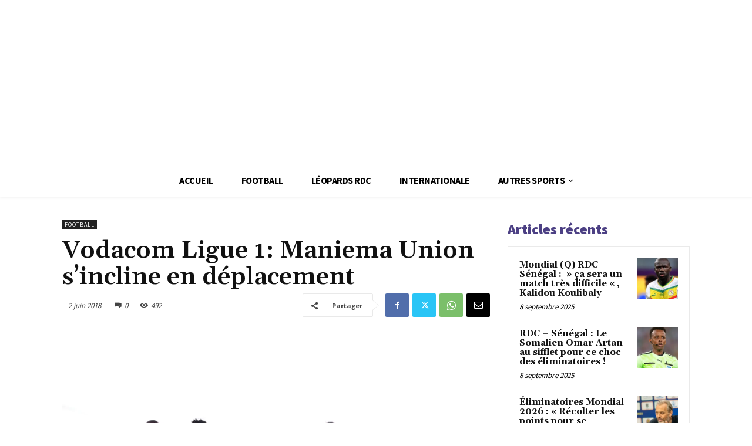

--- FILE ---
content_type: text/html; charset=utf-8
request_url: https://www.google.com/recaptcha/api2/aframe
body_size: 270
content:
<!DOCTYPE HTML><html><head><meta http-equiv="content-type" content="text/html; charset=UTF-8"></head><body><script nonce="X9SWWPwbTCiLMtAN9FTIGA">/** Anti-fraud and anti-abuse applications only. See google.com/recaptcha */ try{var clients={'sodar':'https://pagead2.googlesyndication.com/pagead/sodar?'};window.addEventListener("message",function(a){try{if(a.source===window.parent){var b=JSON.parse(a.data);var c=clients[b['id']];if(c){var d=document.createElement('img');d.src=c+b['params']+'&rc='+(localStorage.getItem("rc::a")?sessionStorage.getItem("rc::b"):"");window.document.body.appendChild(d);sessionStorage.setItem("rc::e",parseInt(sessionStorage.getItem("rc::e")||0)+1);localStorage.setItem("rc::h",'1768727235642');}}}catch(b){}});window.parent.postMessage("_grecaptcha_ready", "*");}catch(b){}</script></body></html>